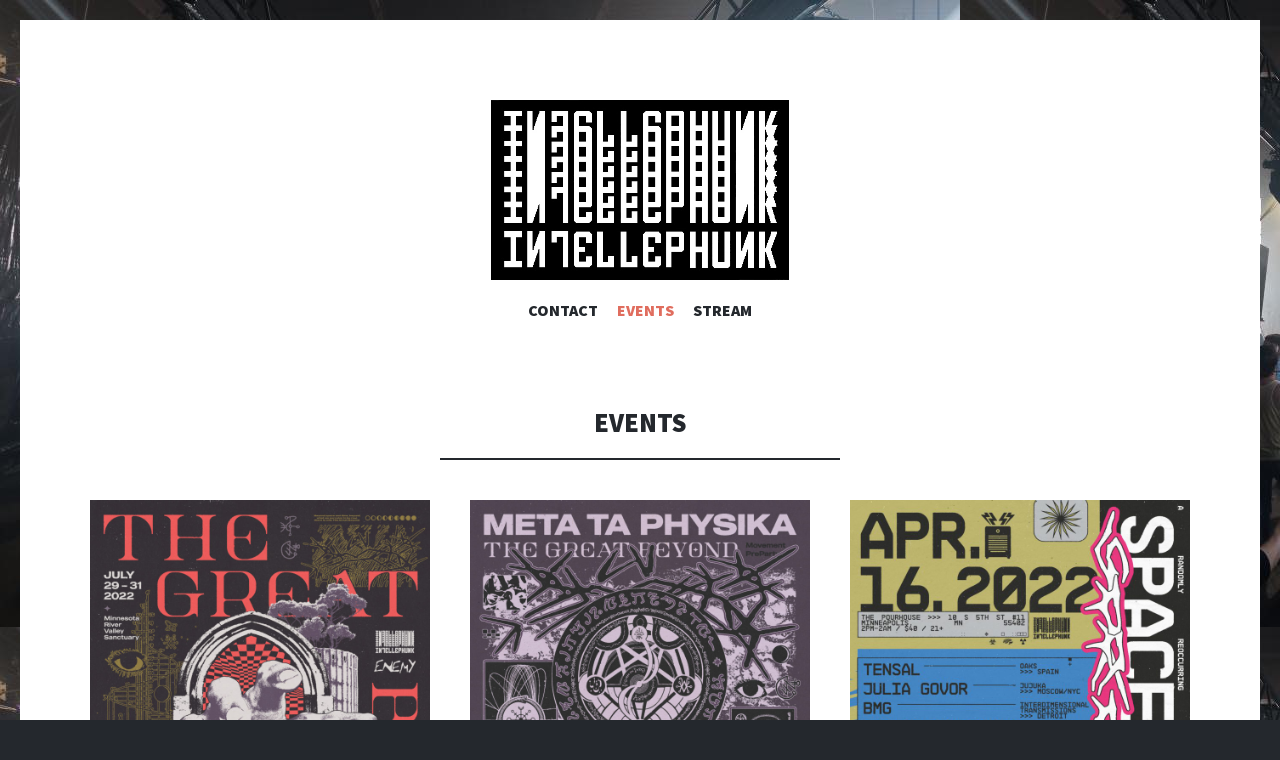

--- FILE ---
content_type: text/html; charset=UTF-8
request_url: https://intellephunk.com/page/2/
body_size: 10408
content:
<!DOCTYPE html>
<html lang="en-US">
<head>
<meta charset="UTF-8">
<meta name="viewport" content="width=device-width, initial-scale=1">
<link rel="profile" href="http://gmpg.org/xfn/11">
<link rel="pingback" href="https://intellephunk.com/xmlrpc.php">
<meta name="google-site-verification" content="17Bv8PH5A_uMGW138j_ffRLvGdEo9SKGRbohrSXxlcI" />
<meta name='robots' content='index, follow, max-image-preview:large, max-snippet:-1, max-video-preview:-1' />

<!-- Google Tag Manager for WordPress by gtm4wp.com -->
<script data-cfasync="false" data-pagespeed-no-defer>
	var gtm4wp_datalayer_name = "dataLayer";
	var dataLayer = dataLayer || [];
</script>
<!-- End Google Tag Manager for WordPress by gtm4wp.com -->
	<!-- This site is optimized with the Yoast SEO plugin v24.9 - https://yoast.com/wordpress/plugins/seo/ -->
	<title>Events - Intellephunk</title>
	<meta name="description" content="Intellephunk has been contributing to the Minneapolis underground techno scene since the late 90s by curating some the best events, djs, and music." />
	<link rel="canonical" href="https://intellephunk.com/" />
	<meta property="og:locale" content="en_US" />
	<meta property="og:type" content="website" />
	<meta property="og:title" content="Events - Intellephunk" />
	<meta property="og:description" content="Intellephunk has been contributing to the Minneapolis underground techno scene since the late 90s by curating some the best events, djs, and music." />
	<meta property="og:url" content="https://intellephunk.com/" />
	<meta property="og:site_name" content="Intellephunk" />
	<meta property="article:publisher" content="https://www.facebook.com/intellephunk/" />
	<meta property="article:modified_time" content="2019-11-14T23:07:42+00:00" />
	<script type="application/ld+json" class="yoast-schema-graph">{"@context":"https://schema.org","@graph":[{"@type":"WebPage","@id":"https://intellephunk.com/","url":"https://intellephunk.com/","name":"Events - Intellephunk","isPartOf":{"@id":"https://intellephunk.com/#website"},"about":{"@id":"https://intellephunk.com/#organization"},"datePublished":"2019-03-13T14:54:03+00:00","dateModified":"2019-11-14T23:07:42+00:00","description":"Intellephunk has been contributing to the Minneapolis underground techno scene since the late 90s by curating some the best events, djs, and music.","breadcrumb":{"@id":"https://intellephunk.com/#breadcrumb"},"inLanguage":"en-US","potentialAction":[{"@type":"ReadAction","target":["https://intellephunk.com/"]}]},{"@type":"BreadcrumbList","@id":"https://intellephunk.com/#breadcrumb","itemListElement":[{"@type":"ListItem","position":1,"name":"Home"}]},{"@type":"WebSite","@id":"https://intellephunk.com/#website","url":"https://intellephunk.com/","name":"Intellephunk","description":"","publisher":{"@id":"https://intellephunk.com/#organization"},"potentialAction":[{"@type":"SearchAction","target":{"@type":"EntryPoint","urlTemplate":"https://intellephunk.com/?s={search_term_string}"},"query-input":{"@type":"PropertyValueSpecification","valueRequired":true,"valueName":"search_term_string"}}],"inLanguage":"en-US"},{"@type":"Organization","@id":"https://intellephunk.com/#organization","name":"Intellephunk","url":"https://intellephunk.com/","logo":{"@type":"ImageObject","inLanguage":"en-US","@id":"https://intellephunk.com/#/schema/logo/image/","url":"https://intellephunk.com/wp-content/uploads/2019/03/intellephunk-logo.gif","contentUrl":"https://intellephunk.com/wp-content/uploads/2019/03/intellephunk-logo.gif","width":517,"height":312,"caption":"Intellephunk"},"image":{"@id":"https://intellephunk.com/#/schema/logo/image/"},"sameAs":["https://www.facebook.com/intellephunk/"]}]}</script>
	<!-- / Yoast SEO plugin. -->


<link rel='dns-prefetch' href='//embed.twitch.tv' />
<link rel='dns-prefetch' href='//secure.gravatar.com' />
<link rel='dns-prefetch' href='//stats.wp.com' />
<link rel='dns-prefetch' href='//fonts.googleapis.com' />
<link rel='dns-prefetch' href='//v0.wordpress.com' />
<link rel='preconnect' href='//c0.wp.com' />
<link rel="alternate" type="application/rss+xml" title="Intellephunk &raquo; Feed" href="https://intellephunk.com/feed/" />
<link rel="alternate" type="application/rss+xml" title="Intellephunk &raquo; Comments Feed" href="https://intellephunk.com/comments/feed/" />
<link rel="alternate" title="oEmbed (JSON)" type="application/json+oembed" href="https://intellephunk.com/wp-json/oembed/1.0/embed?url=https%3A%2F%2Fintellephunk.com%2F" />
<link rel="alternate" title="oEmbed (XML)" type="text/xml+oembed" href="https://intellephunk.com/wp-json/oembed/1.0/embed?url=https%3A%2F%2Fintellephunk.com%2F&#038;format=xml" />
<style id='wp-img-auto-sizes-contain-inline-css' type='text/css'>
img:is([sizes=auto i],[sizes^="auto," i]){contain-intrinsic-size:3000px 1500px}
/*# sourceURL=wp-img-auto-sizes-contain-inline-css */
</style>
<style id='wp-emoji-styles-inline-css' type='text/css'>

	img.wp-smiley, img.emoji {
		display: inline !important;
		border: none !important;
		box-shadow: none !important;
		height: 1em !important;
		width: 1em !important;
		margin: 0 0.07em !important;
		vertical-align: -0.1em !important;
		background: none !important;
		padding: 0 !important;
	}
/*# sourceURL=wp-emoji-styles-inline-css */
</style>
<link rel='stylesheet' id='streamweasels-css' href='https://intellephunk.com/wp-content/plugins/streamweasels-twitch-integration/public/dist/streamweasels-public.min.css?ver=1.9.4' type='text/css' media='all' />
<style id='streamweasels-inline-css' type='text/css'>

			:root {
				--logo-bg-colour: transparent;
				--logo-border-colour: transparent;
				--max-width: none;
				--tile-bg-colour: #F7F7F8;
				--tile-title-colour: #1F1F23;
				--tile-subtitle-colour: #53535F;
				--tile-rounded-corners: 0;
				--hover-colour: transparent;
				--controls-bg-colour: #000;
				--controls-arrow-colour: #fff;
				--controls-border-colour: #fff;
				--tile-column-count: 4;
				--tile-column-spacing: 10;
				--tile-vods-column-count: 4;
				--tile-vods-column-spacing: 10;
				--status-vertical-distance: 25;
				--status-horizontal-distance: 25;
				--status-logo-accent-colour: #6441A4;
				--status-logo-background-colour: #6441A4;
				--status-carousel-background-colour: #fff;
				--status-carousel-arrow-colour: #000;
			}
		
/*# sourceURL=streamweasels-inline-css */
</style>
<link rel='stylesheet' id='tp-twitch-css' href='https://intellephunk.com/wp-content/plugins/tomparisde-twitchtv-widget/assets/dist/css/main.css?ver=3.2.5' type='text/css' media='all' />
<link rel='stylesheet' id='illustratr-source-sans-pro-css' href='https://fonts.googleapis.com/css?family=Source+Sans+Pro%3A400%2C700%2C900%2C400italic%2C700italic%2C900italic&#038;subset=latin%2Clatin-ext' type='text/css' media='all' />
<link rel='stylesheet' id='illustratr-pt-serif-css' href='https://fonts.googleapis.com/css?family=PT+Serif%3A400%2C700%2C400italic%2C700italic&#038;subset=latin%2Clatin-ext' type='text/css' media='all' />
<link rel='stylesheet' id='illustratr-source-code-pro-css' href='https://fonts.googleapis.com/css?family=Source+Code+Pro' type='text/css' media='all' />
<link rel='stylesheet' id='genericons-css' href='https://c0.wp.com/p/jetpack/15.4/_inc/genericons/genericons/genericons.css' type='text/css' media='all' />
<link rel='stylesheet' id='illustratr-style-css' href='https://intellephunk.com/wp-content/themes/illustratr/style.css?ver=6.9' type='text/css' media='all' />
<link rel='stylesheet' id='js_composer_front-css' href='https://intellephunk.com/wp-content/plugins/js_composer/assets/css/js_composer.min.css?ver=5.3' type='text/css' media='all' />
<script type="text/javascript" src="https://c0.wp.com/c/6.9/wp-includes/js/jquery/jquery.min.js" id="jquery-core-js"></script>
<script type="text/javascript" src="https://c0.wp.com/c/6.9/wp-includes/js/jquery/jquery-migrate.min.js" id="jquery-migrate-js"></script>
<script type="text/javascript" src="https://embed.twitch.tv/embed/v1.js?ver=6.9" id="twitch-API-js"></script>
<link rel="https://api.w.org/" href="https://intellephunk.com/wp-json/" /><link rel="alternate" title="JSON" type="application/json" href="https://intellephunk.com/wp-json/wp/v2/pages/70" /><link rel="EditURI" type="application/rsd+xml" title="RSD" href="https://intellephunk.com/xmlrpc.php?rsd" />
<meta name="generator" content="WordPress 6.9" />
<link rel='shortlink' href='https://wp.me/PaNRmO-18' />
	<style>img#wpstats{display:none}</style>
		
<!-- Google Tag Manager for WordPress by gtm4wp.com -->
<!-- GTM Container placement set to automatic -->
<script data-cfasync="false" data-pagespeed-no-defer type="text/javascript">
	var dataLayer_content = {"pagePostType":"frontpage","pagePostType2":"single-page","pagePostAuthor":"intellephunk"};
	dataLayer.push( dataLayer_content );
</script>
<script data-cfasync="false">
(function(w,d,s,l,i){w[l]=w[l]||[];w[l].push({'gtm.start':
new Date().getTime(),event:'gtm.js'});var f=d.getElementsByTagName(s)[0],
j=d.createElement(s),dl=l!='dataLayer'?'&l='+l:'';j.async=true;j.src=
'//www.googletagmanager.com/gtm.js?id='+i+dl;f.parentNode.insertBefore(j,f);
})(window,document,'script','dataLayer','GTM-NFD4G73');
</script>
<!-- End Google Tag Manager -->
<!-- End Google Tag Manager for WordPress by gtm4wp.com --><meta name="generator" content="Powered by WPBakery Page Builder - drag and drop page builder for WordPress."/>
<!--[if lte IE 9]><link rel="stylesheet" type="text/css" href="https://intellephunk.com/wp-content/plugins/js_composer/assets/css/vc_lte_ie9.min.css" media="screen"><![endif]-->	<style type="text/css">
			.site-title,
		.site-description {
			position: absolute;
			clip: rect(1px, 1px, 1px, 1px);
		}
		</style>
	<style type="text/css" id="custom-background-css">
body.custom-background { background-image: url("https://intellephunk.com/wp-content/uploads/2019/03/31959995_10217181925326711_7908367408618799104_n.jpg"); background-position: left top; background-size: auto; background-repeat: repeat; background-attachment: scroll; }
</style>
			<style type="text/css" id="wp-custom-css">
			textarea, button, select, input, input[type="button"], input[type="reset"], input[type="submit"] {

	background: #000 !important; 
	color: #fff !important;
 }

/* make the form container relative for positioning */
 
body #gform_wrapper_1 {
    position: relative;
}
 
/* resize and position the form footer with the button */
 
form#gform2 div.ginput_container_email {
    margin-left: auto !important;
    margin-right: auto !important;
    width: 200px;
}

h1.entry-title {
    display: none;
}		</style>
			<style type="text/css">
		div.gform_wrapper {
			position: relative;
			background-color: transparent;
																																	border-style: solid;
			border-width: 0;
											}

		
		div.gform_wrapper form {
			position: relative;
		}

		div.gform_wrapper .gform_title {
																	}

		div.gform_wrapper span.gform_description {
											}

		div.gform_wrapper .top_label .gfield_label {
																				}

		div.gform_wrapper .gfield .ginput_complex.ginput_container label {
						margin-bottom: 0;
		}

		div.gform_wrapper .ginput_container label,
		div.gform_wrapper table.gfield_list thead th,
		div.gform_wrapper span.ginput_product_price_label,
		div.gform_wrapper span.ginput_quantity_label,
		div.gform_wrapper .gfield_html {
					}

		div.gform_wrapper span.ginput_product_price,
		div.gform_wrapper .gfield_price .ginput_container_total span {
					}

		div.gform_wrapper .gsection {
							border-bottom-width: px;
									margin-right: 0;
							margin-bottom: px;
					}

		div.gform_wrapper h2.gsection_title {
								}

		div.gform_wrapper ul.gfield_radio li input:not([type='radio']):not([type='checkbox']):not([type='submit']):not([type='button']):not([type='image']):not([type='file']) {
		    width: auto !important;
			display: inline-block;
		}

		div.gform_wrapper input:not([type=radio]):not([type=checkbox]):not([type=submit]):not([type=button]):not([type=image]):not([type=file]),
		div.gform_wrapper select,
		div.gform_wrapper textarea {
												background-color: transparent;
																																	border-style: solid;
						border-radius: px;
					}

		div.gform_wrapper .ginput_complex input:not([type=radio]):not([type=checkbox]):not([type=submit]):not([type=image]):not([type=file]) {
		    width: 100%;
		}

		div.gform_wrapper .gfield input:not([type='radio']):not([type='checkbox']):not([type='submit']):not([type='button']):not([type='image']):not([type='file']),
		div.gform_wrapper .gfield select {
					}

		div.gform_wrapper .gfield textarea {
					}
		
		
		
		
		div.gform_wrapper .top_label input.medium,
		div.gform_wrapper .top_label select.medium {
			width: 49%;
		}

		div.gform_wrapper .gfield .gfield_description {
		    		    		    		}

		div.gform_wrapper ul.gform_fields li.gfield:not(.gf_left_third):not(.gf_middle_third)::not(.gf_right_third) {
			margin-bottom: 0;
			padding-right: 0;
						margin-top: px;
					}

		div.gform_wrapper .gform_footer,
		div.gform_wrapper .gform_page_footer {
			text-align: ;
		}
		div.gform_wrapper .gform_footer .gform_button,
		div.gform_wrapper .gform_page_footer .button {
																																							border-width: px;
									border-style: solid;
						border-radius: px;
					}

		div.gform_wrapper.gf_browser_ie .gform_footer .gform_button,
		div.gform_wrapper.gf_browser_ie .gform_page_footer .button {
														}

		div.gform_wrapper .gform_footer input[type=submit]:last-child,
		div.gform_wrapper .gform_page_footer input[type=button]:last-child,
		div.gform_wrapper .gform_page_footer input[type=submit]:last-child {
			margin-bottom: 0 !important;
		}

		div.gform_wrapper .gform_footer .gform_button:hover, 
		div.gform_wrapper .gform_page_footer .button:hover {
								}

		
		
		/* File Upload */
		div.gform_wrapper .gfield input[type=file] {
			background-color: transparent;
						border-width: px;
																				}

		div.gform_wrapper div.validation_error {
														}

		div.gform_wrapper li.gfield.gfield_error {
			background-color: transparent;
		}

		div.gform_wrapper .gfield_error .gfield_label {
					}

		div.gform_wrapper li.gfield_error input:not([type=radio]):not([type=checkbox]):not([type=submit]):not([type=button]):not([type=image]):not([type=file]),
		div.gform_wrapper li.gfield_error textarea {
									border-width: px;
					}

		div.gform_wrapper .validation_message {
								}

		/* Success Message */
		div.gform_confirmation_wrapper {
			background-color: transparent;
			border-width: px;
												border-radius: px;
																	}
		div.gform_confirmation_wrapper .gform_confirmation_message {
								    		}

	</style>
	<noscript><style type="text/css"> .wpb_animate_when_almost_visible { opacity: 1; }</style></noscript>	
	<script id="mcjs">!function(c,h,i,m,p){m=c.createElement(h),p=c.getElementsByTagName(h)[0],m.async=1,m.src=i,p.parentNode.insertBefore(m,p)}(document,"script","https://chimpstatic.com/mcjs-connected/js/users/8221ec18991ca3fef696bf068/26d8d9081c19f7f013a028c29.js");</script>
<link rel='stylesheet' id='mediaelement-css' href='https://c0.wp.com/c/6.9/wp-includes/js/mediaelement/mediaelementplayer-legacy.min.css' type='text/css' media='all' />
<link rel='stylesheet' id='wp-mediaelement-css' href='https://c0.wp.com/c/6.9/wp-includes/js/mediaelement/wp-mediaelement.min.css' type='text/css' media='all' />
</head>

<body class="home paged wp-singular page-template page-template-page-templates page-template-portfolio-page page-template-page-templatesportfolio-page-php page page-id-70 custom-background wp-custom-logo paged-2 page-paged-2 wp-theme-illustratr wpb-js-composer js-comp-ver-5.3 vc_responsive has-site-logo">
<div id="page" class="hfeed site">

	<header id="masthead" class="site-header" role="banner">
		
		<div class="site-branding">
			<a href="https://intellephunk.com/" class="site-logo-link" rel="home" itemprop="url"><img width="298" height="180" src="https://intellephunk.com/wp-content/uploads/2019/03/intellephunk-logo.gif" class="site-logo attachment-illustratr-logo" alt="" data-size="illustratr-logo" itemprop="logo" decoding="async" fetchpriority="high" /></a>			<h1 class="site-title"><a href="https://intellephunk.com/" rel="home">Intellephunk</a></h1>
			<h2 class="site-description"></h2>
		</div><!-- .site-branding -->

					<nav id="site-navigation" class="main-navigation" role="navigation">
				<h1 class="menu-toggle"><span class="genericon genericon-menu"><span class="screen-reader-text">Menu</span></span></h1>
				<a class="skip-link screen-reader-text" href="#content">Skip to content</a>

				<div class="menu-wrapper"><ul id="menu-events" class="clear"><li id="menu-item-50" class="menu-item menu-item-type-post_type menu-item-object-page menu-item-50"><a href="https://intellephunk.com/contact/">Contact</a></li>
<li id="menu-item-71" class="menu-item menu-item-type-post_type menu-item-object-page menu-item-home current-menu-item page_item page-item-70 current_page_item menu-item-71"><a href="https://intellephunk.com/" aria-current="page">Events</a></li>
<li id="menu-item-218" class="menu-item menu-item-type-post_type menu-item-object-page menu-item-218"><a href="https://intellephunk.com/stream/">Stream</a></li>
</ul></div>			</nav><!-- #site-navigation -->
			</header><!-- #masthead -->

	<div id="content" class="site-content">

	<div id="primary" class="content-area">
		<main id="main" class="site-main" role="main">

					
				
				<header class="page-header"><h1 class="page-title">Events</h1></header>
				<div class="page-content">
					<div class="vc_row wpb_row vc_row-fluid"><div class="wpb_column vc_column_container vc_col-sm-12"><div class="vc_column-inner "><div class="wpb_wrapper"></div></div></div></div>
				</div><!-- .page-content -->

				
					
			
				<div class="portfolio-wrapper">

										
						
<article id="post-270" class="post-270 jetpack-portfolio type-jetpack-portfolio status-publish format-standard has-post-thumbnail hentry jetpack-portfolio-type-event jetpack-portfolio-tag-campout jetpack-portfolio-tag-centrific jetpack-portfolio-tag-dustin-zahn jetpack-portfolio-tag-festival portfolio-entry">
			<div class="portfolio-thumbnail">
			<a href="https://intellephunk.com/portfolio/270/">
				<img width="800" height="1200" src="https://intellephunk.com/wp-content/uploads/2022/01/TGB_2022_Poster_V12-800x1200.jpg" class="attachment-illustratr-portfolio-featured-image size-illustratr-portfolio-featured-image wp-post-image" alt="" decoding="async" loading="lazy" srcset="https://intellephunk.com/wp-content/uploads/2022/01/TGB_2022_Poster_V12-800x1200.jpg 800w, https://intellephunk.com/wp-content/uploads/2022/01/TGB_2022_Poster_V12-200x300.jpg 200w, https://intellephunk.com/wp-content/uploads/2022/01/TGB_2022_Poster_V12-683x1024.jpg 683w, https://intellephunk.com/wp-content/uploads/2022/01/TGB_2022_Poster_V12-768x1152.jpg 768w, https://intellephunk.com/wp-content/uploads/2022/01/TGB_2022_Poster_V12-1024x1536.jpg 1024w, https://intellephunk.com/wp-content/uploads/2022/01/TGB_2022_Poster_V12-1365x2048.jpg 1365w, https://intellephunk.com/wp-content/uploads/2022/01/TGB_2022_Poster_V12-120x180.jpg 120w, https://intellephunk.com/wp-content/uploads/2022/01/TGB_2022_Poster_V12-scaled.jpg 1707w" sizes="auto, (max-width: 800px) 100vw, 800px" />			</a>
		</div><!-- .portfolio-thumbnail -->
	
	<header class="portfolio-entry-header">
		
		<span class="portfolio-entry-meta"><a href="https://intellephunk.com/project-type/event/" rel="tag">Event</a></span>	</header><!-- .portfolio-entry-header -->
</article><!-- #post-## -->

					
						
<article id="post-315" class="post-315 jetpack-portfolio type-jetpack-portfolio status-publish format-standard has-post-thumbnail hentry jetpack-portfolio-type-club-event jetpack-portfolio-tag-centrific jetpack-portfolio-tag-dustin-zahn jetpack-portfolio-tag-festival jetpack-portfolio-tag-house jetpack-portfolio-tag-techno jetpack-portfolio-tag-the-great-beyond jetpack-portfolio-tag-tresor portfolio-entry">
			<div class="portfolio-thumbnail">
			<a href="https://intellephunk.com/portfolio/315/">
				<img width="800" height="1000" src="https://intellephunk.com/wp-content/uploads/2022/03/MetaTaPhysika_Flyer_V5-800x1000.jpg" class="attachment-illustratr-portfolio-featured-image size-illustratr-portfolio-featured-image wp-post-image" alt="" decoding="async" loading="lazy" srcset="https://intellephunk.com/wp-content/uploads/2022/03/MetaTaPhysika_Flyer_V5-800x1000.jpg 800w, https://intellephunk.com/wp-content/uploads/2022/03/MetaTaPhysika_Flyer_V5-240x300.jpg 240w, https://intellephunk.com/wp-content/uploads/2022/03/MetaTaPhysika_Flyer_V5-819x1024.jpg 819w, https://intellephunk.com/wp-content/uploads/2022/03/MetaTaPhysika_Flyer_V5-768x960.jpg 768w, https://intellephunk.com/wp-content/uploads/2022/03/MetaTaPhysika_Flyer_V5-1229x1536.jpg 1229w, https://intellephunk.com/wp-content/uploads/2022/03/MetaTaPhysika_Flyer_V5-1638x2048.jpg 1638w, https://intellephunk.com/wp-content/uploads/2022/03/MetaTaPhysika_Flyer_V5-144x180.jpg 144w, https://intellephunk.com/wp-content/uploads/2022/03/MetaTaPhysika_Flyer_V5.jpg 2048w" sizes="auto, (max-width: 800px) 100vw, 800px" />			</a>
		</div><!-- .portfolio-thumbnail -->
	
	<header class="portfolio-entry-header">
		
		<span class="portfolio-entry-meta"><a href="https://intellephunk.com/project-type/club-event/" rel="tag">Club Event</a></span>	</header><!-- .portfolio-entry-header -->
</article><!-- #post-## -->

					
						
<article id="post-321" class="post-321 jetpack-portfolio type-jetpack-portfolio status-publish format-standard has-post-thumbnail hentry jetpack-portfolio-type-club-event jetpack-portfolio-tag-bunker-ny jetpack-portfolio-tag-centrific jetpack-portfolio-tag-electro jetpack-portfolio-tag-techno jetpack-portfolio-tag-tensal portfolio-entry">
			<div class="portfolio-thumbnail">
			<a href="https://intellephunk.com/portfolio/321/">
				<img width="800" height="1200" src="https://intellephunk.com/wp-content/uploads/2022/03/IMG_8215-800x1200.jpeg" class="attachment-illustratr-portfolio-featured-image size-illustratr-portfolio-featured-image wp-post-image" alt="" decoding="async" loading="lazy" srcset="https://intellephunk.com/wp-content/uploads/2022/03/IMG_8215-800x1200.jpeg 800w, https://intellephunk.com/wp-content/uploads/2022/03/IMG_8215-200x300.jpeg 200w, https://intellephunk.com/wp-content/uploads/2022/03/IMG_8215-683x1024.jpeg 683w, https://intellephunk.com/wp-content/uploads/2022/03/IMG_8215-768x1152.jpeg 768w, https://intellephunk.com/wp-content/uploads/2022/03/IMG_8215-1024x1536.jpeg 1024w, https://intellephunk.com/wp-content/uploads/2022/03/IMG_8215-1365x2048.jpeg 1365w, https://intellephunk.com/wp-content/uploads/2022/03/IMG_8215-120x180.jpeg 120w, https://intellephunk.com/wp-content/uploads/2022/03/IMG_8215-scaled.jpeg 1707w" sizes="auto, (max-width: 800px) 100vw, 800px" />			</a>
		</div><!-- .portfolio-thumbnail -->
	
	<header class="portfolio-entry-header">
		
		<span class="portfolio-entry-meta"><a href="https://intellephunk.com/project-type/club-event/" rel="tag">Club Event</a></span>	</header><!-- .portfolio-entry-header -->
</article><!-- #post-## -->

					
						
<article id="post-307" class="post-307 jetpack-portfolio type-jetpack-portfolio status-publish format-standard has-post-thumbnail hentry empty-entry-meta portfolio-entry">
			<div class="portfolio-thumbnail">
			<a href="https://intellephunk.com/portfolio/307/">
				<img width="800" height="1200" src="https://intellephunk.com/wp-content/uploads/2022/01/SpaceHeater_2_Poster_Web2-800x1200.jpg" class="attachment-illustratr-portfolio-featured-image size-illustratr-portfolio-featured-image wp-post-image" alt="" decoding="async" loading="lazy" srcset="https://intellephunk.com/wp-content/uploads/2022/01/SpaceHeater_2_Poster_Web2-800x1200.jpg 800w, https://intellephunk.com/wp-content/uploads/2022/01/SpaceHeater_2_Poster_Web2-200x300.jpg 200w, https://intellephunk.com/wp-content/uploads/2022/01/SpaceHeater_2_Poster_Web2-683x1024.jpg 683w, https://intellephunk.com/wp-content/uploads/2022/01/SpaceHeater_2_Poster_Web2-768x1152.jpg 768w, https://intellephunk.com/wp-content/uploads/2022/01/SpaceHeater_2_Poster_Web2-1024x1536.jpg 1024w, https://intellephunk.com/wp-content/uploads/2022/01/SpaceHeater_2_Poster_Web2-1365x2048.jpg 1365w, https://intellephunk.com/wp-content/uploads/2022/01/SpaceHeater_2_Poster_Web2-120x180.jpg 120w, https://intellephunk.com/wp-content/uploads/2022/01/SpaceHeater_2_Poster_Web2-scaled.jpg 1707w" sizes="auto, (max-width: 800px) 100vw, 800px" />			</a>
		</div><!-- .portfolio-thumbnail -->
	
	<header class="portfolio-entry-header">
		
			</header><!-- .portfolio-entry-header -->
</article><!-- #post-## -->

					
						
<article id="post-282" class="post-282 jetpack-portfolio type-jetpack-portfolio status-publish format-standard has-post-thumbnail hentry jetpack-portfolio-type-event empty-entry-meta portfolio-entry">
			<div class="portfolio-thumbnail">
			<a href="https://intellephunk.com/portfolio/overlookfestival/">
				<img width="800" height="1000" src="https://intellephunk.com/wp-content/uploads/2021/11/overlookfestivalnye-800x1000.jpeg" class="attachment-illustratr-portfolio-featured-image size-illustratr-portfolio-featured-image wp-post-image" alt="Overlook Festival NYE 2021" decoding="async" loading="lazy" srcset="https://intellephunk.com/wp-content/uploads/2021/11/overlookfestivalnye-800x1000.jpeg 800w, https://intellephunk.com/wp-content/uploads/2021/11/overlookfestivalnye-240x300.jpeg 240w, https://intellephunk.com/wp-content/uploads/2021/11/overlookfestivalnye-819x1024.jpeg 819w, https://intellephunk.com/wp-content/uploads/2021/11/overlookfestivalnye-768x960.jpeg 768w, https://intellephunk.com/wp-content/uploads/2021/11/overlookfestivalnye-144x180.jpeg 144w, https://intellephunk.com/wp-content/uploads/2021/11/overlookfestivalnye.jpeg 960w" sizes="auto, (max-width: 800px) 100vw, 800px" />			</a>
		</div><!-- .portfolio-thumbnail -->
	
	<header class="portfolio-entry-header">
		<h1 class="entry-title"><a href="https://intellephunk.com/portfolio/overlookfestival/" rel="bookmark">Overlook Festival  NYE21:NYD22 </a></h1>
		<span class="portfolio-entry-meta"><a href="https://intellephunk.com/project-type/event/" rel="tag">Event</a></span>	</header><!-- .portfolio-entry-header -->
</article><!-- #post-## -->

					
						
<article id="post-265" class="post-265 jetpack-portfolio type-jetpack-portfolio status-publish format-standard has-post-thumbnail hentry jetpack-portfolio-type-club-event empty-entry-meta portfolio-entry">
			<div class="portfolio-thumbnail">
			<a href="https://intellephunk.com/portfolio/265/">
				<img width="776" height="1200" src="https://intellephunk.com/wp-content/uploads/2021/11/9a4ab1e6-691f-e9e6-d841-ac871c71362f.jpg" class="attachment-illustratr-portfolio-featured-image size-illustratr-portfolio-featured-image wp-post-image" alt="" decoding="async" loading="lazy" srcset="https://intellephunk.com/wp-content/uploads/2021/11/9a4ab1e6-691f-e9e6-d841-ac871c71362f.jpg 776w, https://intellephunk.com/wp-content/uploads/2021/11/9a4ab1e6-691f-e9e6-d841-ac871c71362f-194x300.jpg 194w, https://intellephunk.com/wp-content/uploads/2021/11/9a4ab1e6-691f-e9e6-d841-ac871c71362f-662x1024.jpg 662w, https://intellephunk.com/wp-content/uploads/2021/11/9a4ab1e6-691f-e9e6-d841-ac871c71362f-768x1188.jpg 768w, https://intellephunk.com/wp-content/uploads/2021/11/9a4ab1e6-691f-e9e6-d841-ac871c71362f-116x180.jpg 116w" sizes="auto, (max-width: 776px) 100vw, 776px" />			</a>
		</div><!-- .portfolio-thumbnail -->
	
	<header class="portfolio-entry-header">
		
		<span class="portfolio-entry-meta"><a href="https://intellephunk.com/project-type/club-event/" rel="tag">Club Event</a></span>	</header><!-- .portfolio-entry-header -->
</article><!-- #post-## -->

					
						
<article id="post-241" class="post-241 jetpack-portfolio type-jetpack-portfolio status-publish format-standard has-post-thumbnail hentry jetpack-portfolio-type-event empty-entry-meta portfolio-entry">
			<div class="portfolio-thumbnail">
			<a href="https://intellephunk.com/portfolio/the-great-beyond-2021/">
				<img width="800" height="1067" src="https://intellephunk.com/wp-content/uploads/2021/04/TheGreatBeyond_Poster_V2_Web-800x1067.jpg" class="attachment-illustratr-portfolio-featured-image size-illustratr-portfolio-featured-image wp-post-image" alt="" decoding="async" loading="lazy" srcset="https://intellephunk.com/wp-content/uploads/2021/04/TheGreatBeyond_Poster_V2_Web-800x1067.jpg 800w, https://intellephunk.com/wp-content/uploads/2021/04/TheGreatBeyond_Poster_V2_Web-225x300.jpg 225w, https://intellephunk.com/wp-content/uploads/2021/04/TheGreatBeyond_Poster_V2_Web-768x1024.jpg 768w, https://intellephunk.com/wp-content/uploads/2021/04/TheGreatBeyond_Poster_V2_Web-1152x1536.jpg 1152w, https://intellephunk.com/wp-content/uploads/2021/04/TheGreatBeyond_Poster_V2_Web-1536x2048.jpg 1536w, https://intellephunk.com/wp-content/uploads/2021/04/TheGreatBeyond_Poster_V2_Web-135x180.jpg 135w, https://intellephunk.com/wp-content/uploads/2021/04/TheGreatBeyond_Poster_V2_Web-scaled.jpg 1920w" sizes="auto, (max-width: 800px) 100vw, 800px" />			</a>
		</div><!-- .portfolio-thumbnail -->
	
	<header class="portfolio-entry-header">
		
		<span class="portfolio-entry-meta"><a href="https://intellephunk.com/project-type/event/" rel="tag">Event</a></span>	</header><!-- .portfolio-entry-header -->
</article><!-- #post-## -->

					
						
<article id="post-203" class="post-203 jetpack-portfolio type-jetpack-portfolio status-publish format-standard has-post-thumbnail hentry jetpack-portfolio-type-event jetpack-portfolio-tag-blueprint jetpack-portfolio-tag-centrific jetpack-portfolio-tag-drumcode jetpack-portfolio-tag-dustin-zahn jetpack-portfolio-tag-james-ruskin jetpack-portfolio-tag-joel-mull jetpack-portfolio-tag-parabel jetpack-portfolio-tag-rubidium jetpack-portfolio-tag-tresor portfolio-entry">
			<div class="portfolio-thumbnail">
			<a href="https://intellephunk.com/portfolio/203/">
				<img width="800" height="1132" src="https://intellephunk.com/wp-content/uploads/2020/03/Holiday-Dystopia-Text-LoRes-800x1132.jpg" class="attachment-illustratr-portfolio-featured-image size-illustratr-portfolio-featured-image wp-post-image" alt="" decoding="async" loading="lazy" srcset="https://intellephunk.com/wp-content/uploads/2020/03/Holiday-Dystopia-Text-LoRes-800x1132.jpg 800w, https://intellephunk.com/wp-content/uploads/2020/03/Holiday-Dystopia-Text-LoRes-212x300.jpg 212w, https://intellephunk.com/wp-content/uploads/2020/03/Holiday-Dystopia-Text-LoRes-768x1086.jpg 768w, https://intellephunk.com/wp-content/uploads/2020/03/Holiday-Dystopia-Text-LoRes-724x1024.jpg 724w, https://intellephunk.com/wp-content/uploads/2020/03/Holiday-Dystopia-Text-LoRes-127x180.jpg 127w, https://intellephunk.com/wp-content/uploads/2020/03/Holiday-Dystopia-Text-LoRes.jpg 842w" sizes="auto, (max-width: 800px) 100vw, 800px" />			</a>
		</div><!-- .portfolio-thumbnail -->
	
	<header class="portfolio-entry-header">
		
		<span class="portfolio-entry-meta"><a href="https://intellephunk.com/project-type/event/" rel="tag">Event</a></span>	</header><!-- .portfolio-entry-header -->
</article><!-- #post-## -->

					
						
<article id="post-192" class="post-192 jetpack-portfolio type-jetpack-portfolio status-publish format-standard has-post-thumbnail hentry jetpack-portfolio-type-event jetpack-portfolio-tag-centrific jetpack-portfolio-tag-hyperactive jetpack-portfolio-tag-ian-lehman portfolio-entry">
			<div class="portfolio-thumbnail">
			<a href="https://intellephunk.com/portfolio/192/">
				<img width="618" height="960" src="https://intellephunk.com/wp-content/uploads/2020/03/84714119_10222993278206901_632347416514789376_n.jpg" class="attachment-illustratr-portfolio-featured-image size-illustratr-portfolio-featured-image wp-post-image" alt="" decoding="async" loading="lazy" srcset="https://intellephunk.com/wp-content/uploads/2020/03/84714119_10222993278206901_632347416514789376_n.jpg 618w, https://intellephunk.com/wp-content/uploads/2020/03/84714119_10222993278206901_632347416514789376_n-193x300.jpg 193w, https://intellephunk.com/wp-content/uploads/2020/03/84714119_10222993278206901_632347416514789376_n-116x180.jpg 116w" sizes="auto, (max-width: 618px) 100vw, 618px" />			</a>
		</div><!-- .portfolio-thumbnail -->
	
	<header class="portfolio-entry-header">
		
		<span class="portfolio-entry-meta"><a href="https://intellephunk.com/project-type/event/" rel="tag">Event</a></span>	</header><!-- .portfolio-entry-header -->
</article><!-- #post-## -->

					
						
<article id="post-177" class="post-177 jetpack-portfolio type-jetpack-portfolio status-publish format-standard has-post-thumbnail hentry jetpack-portfolio-type-event empty-entry-meta portfolio-entry">
			<div class="portfolio-thumbnail">
			<a href="https://intellephunk.com/portfolio/intellephunk-presents-yikesy2k-2-0-iph-nye-mpls-2020-tuesday-december-31st-2019-new-years-eve-2020/">
				<img width="600" height="1200" src="https://intellephunk.com/wp-content/uploads/2019/11/5ee4a24c-5fec-4110-a48f-7c8ed91146e3.jpg" class="attachment-illustratr-portfolio-featured-image size-illustratr-portfolio-featured-image wp-post-image" alt="" decoding="async" loading="lazy" srcset="https://intellephunk.com/wp-content/uploads/2019/11/5ee4a24c-5fec-4110-a48f-7c8ed91146e3.jpg 600w, https://intellephunk.com/wp-content/uploads/2019/11/5ee4a24c-5fec-4110-a48f-7c8ed91146e3-150x300.jpg 150w, https://intellephunk.com/wp-content/uploads/2019/11/5ee4a24c-5fec-4110-a48f-7c8ed91146e3-512x1024.jpg 512w, https://intellephunk.com/wp-content/uploads/2019/11/5ee4a24c-5fec-4110-a48f-7c8ed91146e3-90x180.jpg 90w" sizes="auto, (max-width: 600px) 100vw, 600px" />			</a>
		</div><!-- .portfolio-thumbnail -->
	
	<header class="portfolio-entry-header">
		
		<span class="portfolio-entry-meta"><a href="https://intellephunk.com/project-type/event/" rel="tag">Event</a></span>	</header><!-- .portfolio-entry-header -->
</article><!-- #post-## -->

					
				</div><!-- .portfolio-wrapper -->

					<nav class="navigation paging-navigation" role="navigation">
		<h1 class="screen-reader-text">Posts navigation</h1>
		<div class="nav-links">

						<div class="nav-previous"><a href="https://intellephunk.com/page/3/" ><span class="meta-nav">&larr;</span> Previous</a></div>
			
						<div class="nav-next"><a href="https://intellephunk.com/" >Next <span class="meta-nav">&rarr;</span></a></div>
			
		</div><!-- .nav-links -->
	</nav><!-- .navigation -->
	
			
		</main><!-- #main -->
	</div><!-- #primary -->


	<div id="secondary" role="complementary">
		<a href="#" class="widgets-trigger"><span class="screen-reader-text">Widgets</span></a>
		<div class="widgets-wrapper">
			<div class="widgets-area clear">
				<aside id="archives-2" class="widget widget_archive"><h1 class="widget-title">Archives</h1>
			<ul>
							</ul>

			</aside><aside id="media_audio-3" class="widget widget_media_audio"><h1 class="widget-title">Dustin Zahn &#8220;Tiny Shocks&#8221;</h1><audio class="wp-audio-shortcode" id="audio-70-1" preload="none" style="width: 100%;" controls="controls"><source type="audio/mpeg" src="https://intellephunk.com/wp-content/uploads/2019/03/01-Tiny-Shocks.mp3?_=1" /><source type="audio/mpeg" src="https://intellephunk.com/wp-content/uploads/2019/03/01-Tiny-Shocks.mp3?_=1" /><a href="https://intellephunk.com/wp-content/uploads/2019/03/01-Tiny-Shocks.mp3">https://intellephunk.com/wp-content/uploads/2019/03/01-Tiny-Shocks.mp3</a></audio></aside>			</div><!-- .widgets-area -->
		</div><!-- .widgets-wrapper -->
	</div><!-- #secondary -->

	</div><!-- #content -->

	<footer id="colophon" class="site-footer" role="contentinfo">
		<div class="footer-area clear">
						<div class="site-info">
				<a href="http://wordpress.org/" rel="generator">Proudly powered by WordPress</a>
				<span class="sep"> | </span>
				Theme: Illustratr by <a href="http://wordpress.com/themes/illustratr/" rel="designer">WordPress.com</a>.			</div><!-- .site-info -->
		</div><!-- .footer-area -->
	</footer><!-- #colophon -->
</div><!-- #page -->

<script type="speculationrules">
{"prefetch":[{"source":"document","where":{"and":[{"href_matches":"/*"},{"not":{"href_matches":["/wp-*.php","/wp-admin/*","/wp-content/uploads/*","/wp-content/*","/wp-content/plugins/*","/wp-content/themes/illustratr/*","/*\\?(.+)"]}},{"not":{"selector_matches":"a[rel~=\"nofollow\"]"}},{"not":{"selector_matches":".no-prefetch, .no-prefetch a"}}]},"eagerness":"conservative"}]}
</script>
<script type="text/javascript" id="jetpack-portfolio-theme-supports-js-after">
/* <![CDATA[ */
const jetpack_portfolio_theme_supports = false
//# sourceURL=jetpack-portfolio-theme-supports-js-after
/* ]]> */
</script>
<script type="text/javascript" id="streamweasels-js-before">
/* <![CDATA[ */
const streamWeaselsVars = {"ajaxUrl":"https:\/\/intellephunk.com\/wp-admin\/admin-ajax.php","thumbnail":"https:\/\/intellephunk.com\/wp-content\/plugins\/streamweasels-twitch-integration\/public\/img\/sw-blank.png","siteUrl":"https:\/\/intellephunk.com"}
//# sourceURL=streamweasels-js-before
/* ]]> */
</script>
<script type="text/javascript" src="https://intellephunk.com/wp-content/plugins/streamweasels-twitch-integration/public/dist/streamweasels-public.min.js?ver=1.9.4" id="streamweasels-js"></script>
<script type="text/javascript" src="https://intellephunk.com/wp-content/plugins/streamweasels-twitch-integration/public/dist/slick.min.js?ver=1.9.4" id="streamweasels-slick-js"></script>
<script type="text/javascript" src="https://intellephunk.com/wp-content/plugins/tomparisde-twitchtv-widget/assets/dist/js/main.js?ver=3.2.5" id="tp-twitch-js"></script>
<script type="text/javascript" src="https://intellephunk.com/wp-content/plugins/duracelltomi-google-tag-manager/dist/js/gtm4wp-form-move-tracker.js?ver=1.19.1" id="gtm4wp-form-move-tracker-js"></script>
<script type="text/javascript" src="https://intellephunk.com/wp-content/themes/illustratr/js/navigation.js?ver=20120206" id="illustratr-navigation-js"></script>
<script type="text/javascript" src="https://intellephunk.com/wp-content/themes/illustratr/js/skip-link-focus-fix.js?ver=20130115" id="illustratr-skip-link-focus-fix-js"></script>
<script type="text/javascript" src="https://c0.wp.com/c/6.9/wp-includes/js/imagesloaded.min.js" id="imagesloaded-js"></script>
<script type="text/javascript" src="https://c0.wp.com/c/6.9/wp-includes/js/masonry.min.js" id="masonry-js"></script>
<script type="text/javascript" src="https://intellephunk.com/wp-content/themes/illustratr/js/sidebar.js?ver=20140325" id="illustratr-sidebar-js"></script>
<script type="text/javascript" src="https://c0.wp.com/c/6.9/wp-includes/js/underscore.min.js" id="underscore-js"></script>
<script type="text/javascript" src="https://intellephunk.com/wp-content/themes/illustratr/js/illustratr.js?ver=20140317" id="illustratr-script-js"></script>
<script type="text/javascript" src="https://intellephunk.com/wp-content/themes/illustratr/js/portfolio.js?ver=20140325" id="illustratr-portfolio-js"></script>
<script type="text/javascript" src="https://intellephunk.com/wp-content/themes/illustratr/js/portfolio-page.js?ver=20140402" id="illustratr-portfolio-page-js"></script>
<script type="text/javascript" id="jetpack-stats-js-before">
/* <![CDATA[ */
_stq = window._stq || [];
_stq.push([ "view", {"v":"ext","blog":"159646578","post":"70","tz":"-6","srv":"intellephunk.com","j":"1:15.4"} ]);
_stq.push([ "clickTrackerInit", "159646578", "70" ]);
//# sourceURL=jetpack-stats-js-before
/* ]]> */
</script>
<script type="text/javascript" src="https://stats.wp.com/e-202604.js" id="jetpack-stats-js" defer="defer" data-wp-strategy="defer"></script>
<script type="text/javascript" src="https://intellephunk.com/wp-content/plugins/js_composer/assets/js/dist/js_composer_front.min.js?ver=5.3" id="wpb_composer_front_js-js"></script>
<script type="text/javascript" id="mediaelement-core-js-before">
/* <![CDATA[ */
var mejsL10n = {"language":"en","strings":{"mejs.download-file":"Download File","mejs.install-flash":"You are using a browser that does not have Flash player enabled or installed. Please turn on your Flash player plugin or download the latest version from https://get.adobe.com/flashplayer/","mejs.fullscreen":"Fullscreen","mejs.play":"Play","mejs.pause":"Pause","mejs.time-slider":"Time Slider","mejs.time-help-text":"Use Left/Right Arrow keys to advance one second, Up/Down arrows to advance ten seconds.","mejs.live-broadcast":"Live Broadcast","mejs.volume-help-text":"Use Up/Down Arrow keys to increase or decrease volume.","mejs.unmute":"Unmute","mejs.mute":"Mute","mejs.volume-slider":"Volume Slider","mejs.video-player":"Video Player","mejs.audio-player":"Audio Player","mejs.captions-subtitles":"Captions/Subtitles","mejs.captions-chapters":"Chapters","mejs.none":"None","mejs.afrikaans":"Afrikaans","mejs.albanian":"Albanian","mejs.arabic":"Arabic","mejs.belarusian":"Belarusian","mejs.bulgarian":"Bulgarian","mejs.catalan":"Catalan","mejs.chinese":"Chinese","mejs.chinese-simplified":"Chinese (Simplified)","mejs.chinese-traditional":"Chinese (Traditional)","mejs.croatian":"Croatian","mejs.czech":"Czech","mejs.danish":"Danish","mejs.dutch":"Dutch","mejs.english":"English","mejs.estonian":"Estonian","mejs.filipino":"Filipino","mejs.finnish":"Finnish","mejs.french":"French","mejs.galician":"Galician","mejs.german":"German","mejs.greek":"Greek","mejs.haitian-creole":"Haitian Creole","mejs.hebrew":"Hebrew","mejs.hindi":"Hindi","mejs.hungarian":"Hungarian","mejs.icelandic":"Icelandic","mejs.indonesian":"Indonesian","mejs.irish":"Irish","mejs.italian":"Italian","mejs.japanese":"Japanese","mejs.korean":"Korean","mejs.latvian":"Latvian","mejs.lithuanian":"Lithuanian","mejs.macedonian":"Macedonian","mejs.malay":"Malay","mejs.maltese":"Maltese","mejs.norwegian":"Norwegian","mejs.persian":"Persian","mejs.polish":"Polish","mejs.portuguese":"Portuguese","mejs.romanian":"Romanian","mejs.russian":"Russian","mejs.serbian":"Serbian","mejs.slovak":"Slovak","mejs.slovenian":"Slovenian","mejs.spanish":"Spanish","mejs.swahili":"Swahili","mejs.swedish":"Swedish","mejs.tagalog":"Tagalog","mejs.thai":"Thai","mejs.turkish":"Turkish","mejs.ukrainian":"Ukrainian","mejs.vietnamese":"Vietnamese","mejs.welsh":"Welsh","mejs.yiddish":"Yiddish"}};
//# sourceURL=mediaelement-core-js-before
/* ]]> */
</script>
<script type="text/javascript" src="https://c0.wp.com/c/6.9/wp-includes/js/mediaelement/mediaelement-and-player.min.js" id="mediaelement-core-js"></script>
<script type="text/javascript" src="https://c0.wp.com/c/6.9/wp-includes/js/mediaelement/mediaelement-migrate.min.js" id="mediaelement-migrate-js"></script>
<script type="text/javascript" id="mediaelement-js-extra">
/* <![CDATA[ */
var _wpmejsSettings = {"pluginPath":"/wp-includes/js/mediaelement/","classPrefix":"mejs-","stretching":"responsive","audioShortcodeLibrary":"mediaelement","videoShortcodeLibrary":"mediaelement"};
//# sourceURL=mediaelement-js-extra
/* ]]> */
</script>
<script type="text/javascript" src="https://c0.wp.com/c/6.9/wp-includes/js/mediaelement/wp-mediaelement.min.js" id="wp-mediaelement-js"></script>
<script id="wp-emoji-settings" type="application/json">
{"baseUrl":"https://s.w.org/images/core/emoji/17.0.2/72x72/","ext":".png","svgUrl":"https://s.w.org/images/core/emoji/17.0.2/svg/","svgExt":".svg","source":{"concatemoji":"https://intellephunk.com/wp-includes/js/wp-emoji-release.min.js?ver=6.9"}}
</script>
<script type="module">
/* <![CDATA[ */
/*! This file is auto-generated */
const a=JSON.parse(document.getElementById("wp-emoji-settings").textContent),o=(window._wpemojiSettings=a,"wpEmojiSettingsSupports"),s=["flag","emoji"];function i(e){try{var t={supportTests:e,timestamp:(new Date).valueOf()};sessionStorage.setItem(o,JSON.stringify(t))}catch(e){}}function c(e,t,n){e.clearRect(0,0,e.canvas.width,e.canvas.height),e.fillText(t,0,0);t=new Uint32Array(e.getImageData(0,0,e.canvas.width,e.canvas.height).data);e.clearRect(0,0,e.canvas.width,e.canvas.height),e.fillText(n,0,0);const a=new Uint32Array(e.getImageData(0,0,e.canvas.width,e.canvas.height).data);return t.every((e,t)=>e===a[t])}function p(e,t){e.clearRect(0,0,e.canvas.width,e.canvas.height),e.fillText(t,0,0);var n=e.getImageData(16,16,1,1);for(let e=0;e<n.data.length;e++)if(0!==n.data[e])return!1;return!0}function u(e,t,n,a){switch(t){case"flag":return n(e,"\ud83c\udff3\ufe0f\u200d\u26a7\ufe0f","\ud83c\udff3\ufe0f\u200b\u26a7\ufe0f")?!1:!n(e,"\ud83c\udde8\ud83c\uddf6","\ud83c\udde8\u200b\ud83c\uddf6")&&!n(e,"\ud83c\udff4\udb40\udc67\udb40\udc62\udb40\udc65\udb40\udc6e\udb40\udc67\udb40\udc7f","\ud83c\udff4\u200b\udb40\udc67\u200b\udb40\udc62\u200b\udb40\udc65\u200b\udb40\udc6e\u200b\udb40\udc67\u200b\udb40\udc7f");case"emoji":return!a(e,"\ud83e\u1fac8")}return!1}function f(e,t,n,a){let r;const o=(r="undefined"!=typeof WorkerGlobalScope&&self instanceof WorkerGlobalScope?new OffscreenCanvas(300,150):document.createElement("canvas")).getContext("2d",{willReadFrequently:!0}),s=(o.textBaseline="top",o.font="600 32px Arial",{});return e.forEach(e=>{s[e]=t(o,e,n,a)}),s}function r(e){var t=document.createElement("script");t.src=e,t.defer=!0,document.head.appendChild(t)}a.supports={everything:!0,everythingExceptFlag:!0},new Promise(t=>{let n=function(){try{var e=JSON.parse(sessionStorage.getItem(o));if("object"==typeof e&&"number"==typeof e.timestamp&&(new Date).valueOf()<e.timestamp+604800&&"object"==typeof e.supportTests)return e.supportTests}catch(e){}return null}();if(!n){if("undefined"!=typeof Worker&&"undefined"!=typeof OffscreenCanvas&&"undefined"!=typeof URL&&URL.createObjectURL&&"undefined"!=typeof Blob)try{var e="postMessage("+f.toString()+"("+[JSON.stringify(s),u.toString(),c.toString(),p.toString()].join(",")+"));",a=new Blob([e],{type:"text/javascript"});const r=new Worker(URL.createObjectURL(a),{name:"wpTestEmojiSupports"});return void(r.onmessage=e=>{i(n=e.data),r.terminate(),t(n)})}catch(e){}i(n=f(s,u,c,p))}t(n)}).then(e=>{for(const n in e)a.supports[n]=e[n],a.supports.everything=a.supports.everything&&a.supports[n],"flag"!==n&&(a.supports.everythingExceptFlag=a.supports.everythingExceptFlag&&a.supports[n]);var t;a.supports.everythingExceptFlag=a.supports.everythingExceptFlag&&!a.supports.flag,a.supports.everything||((t=a.source||{}).concatemoji?r(t.concatemoji):t.wpemoji&&t.twemoji&&(r(t.twemoji),r(t.wpemoji)))});
//# sourceURL=https://intellephunk.com/wp-includes/js/wp-emoji-loader.min.js
/* ]]> */
</script>

</body>
</html>

--- FILE ---
content_type: text/javascript
request_url: https://intellephunk.com/wp-content/themes/illustratr/js/portfolio-page.js?ver=20140402
body_size: -107
content:
( function( $ ) {

	/*
	 * Wrap sharedaddy in a div and move it after portfolio-wrapper.
	 */
	$( window ).load( function() {

		$( '.page-content > .sharedaddy' ).wrap( '<div class="portfolio-sharedaddy" />' );
		$( '.portfolio-sharedaddy' ).insertAfter( $( '.portfolio-wrapper' ) );

	} );

} )( jQuery );


--- FILE ---
content_type: text/javascript
request_url: https://intellephunk.com/wp-content/themes/illustratr/js/portfolio.js?ver=20140325
body_size: 443
content:
( function( $ ) {

	/*
	 * Resize portfolio-wrapper for full width on small screens.
	 */
	function calc() {

		$( '.portfolio-wrapper' ).each( function() {
			if( $( window ).width() < 768 ) {
	    		$( this ).css( 'width', '100%' ).css( 'width', '+=40px' );
	    		if ( $( 'body' ).hasClass( 'rtl' ) ) {
		    		$( this ).css( 'margin-right', '-20px' );
	    		} else {
		    		$( this ).css( 'margin-left', '-20px' );
	    		}
			} else if( $( window ).width() < 960 ) {
	    		$( this ).css( 'width', '100%' ).css( 'width', '+=120px' );
	    		if ( $( 'body' ).hasClass( 'rtl' ) ) {
		    		$( this ).css( 'margin-right', '-60px' );
	    		} else {
		    		$( this ).css( 'margin-left', '-60px' );
	    		}
			} else {
				$( this ).css( {
					'width': '',
					'margin-right': '',
					'margin-left': ''
				} );
			}
		} );

	}

	$( window ).load( function() {

		/*
		 * Wrap portfolio-featured-image in a div.
		 */
		$( '.portfolio-featured-image' ).each( function() {
			$( this ).wrap( '<div class="portfolio-thumbnail" />' );
		} );

		calc();

		var portfolio_wrapper = $( '.portfolio-wrapper, .jetpack-portfolio-shortcode' );

		portfolio_wrapper.imagesLoaded( function() {
			if ( $( 'body' ).hasClass( 'rtl' ) ) {
				portfolio_wrapper.masonry( {
					columnWidth: 1,
					itemSelector: '.portfolio-entry',
					transitionDuration: 0,
					isOriginLeft: false
				} );
			} else {
				portfolio_wrapper.masonry( {
					columnWidth: 1,
					itemSelector: '.portfolio-entry',
					transitionDuration: 0
				} );
			}

			// Show the blocks
			$( '.portfolio-entry' ).animate( {
				'opacity' : 1
			}, 250 );
		} );

		$( window ).resize( function () {

			// Force layout correction after 1500 milliseconds
			setTimeout( function () {
				calc();
				portfolio_wrapper.masonry();
			}, 1500 );

		} );

		// Layout posts that arrive via infinite scroll
		$( document.body ).on( 'post-load', function () {

			var new_items = $( '.infinite-wrap .portfolio-entry' );

			portfolio_wrapper.append( new_items );
			portfolio_wrapper.masonry( 'appended', new_items );

			// Force layout correction after 1500 milliseconds
			setTimeout( function () {

				portfolio_wrapper.masonry();

				// Show the blocks
				$( '.portfolio-entry' ).animate( {
					'opacity' : 1
				}, 250 );

			}, 1500 );

		} );

	} );

} )( jQuery );


--- FILE ---
content_type: text/plain
request_url: https://www.google-analytics.com/j/collect?v=1&_v=j102&a=823746141&t=pageview&_s=1&dl=https%3A%2F%2Fintellephunk.com%2Fpage%2F2%2F&ul=en-us%40posix&dt=Events%20-%20Intellephunk&sr=1280x720&vp=1280x720&_u=YEBAAEABAAAAACAAI~&jid=771723961&gjid=1823390432&cid=1474050612.1768992291&tid=UA-137581951-1&_gid=1212447512.1768992291&_r=1&_slc=1&gtm=45He61g1n81NFD4G73v811514000za200zd811514000&gcd=13l3l3l3l1l1&dma=0&tag_exp=103116026~103200004~104527906~104528501~104684208~104684211~105391253~115616985~115938465~115938468~116682876~117041587&z=1327225177
body_size: -450
content:
2,cG-05VL4WRWC9